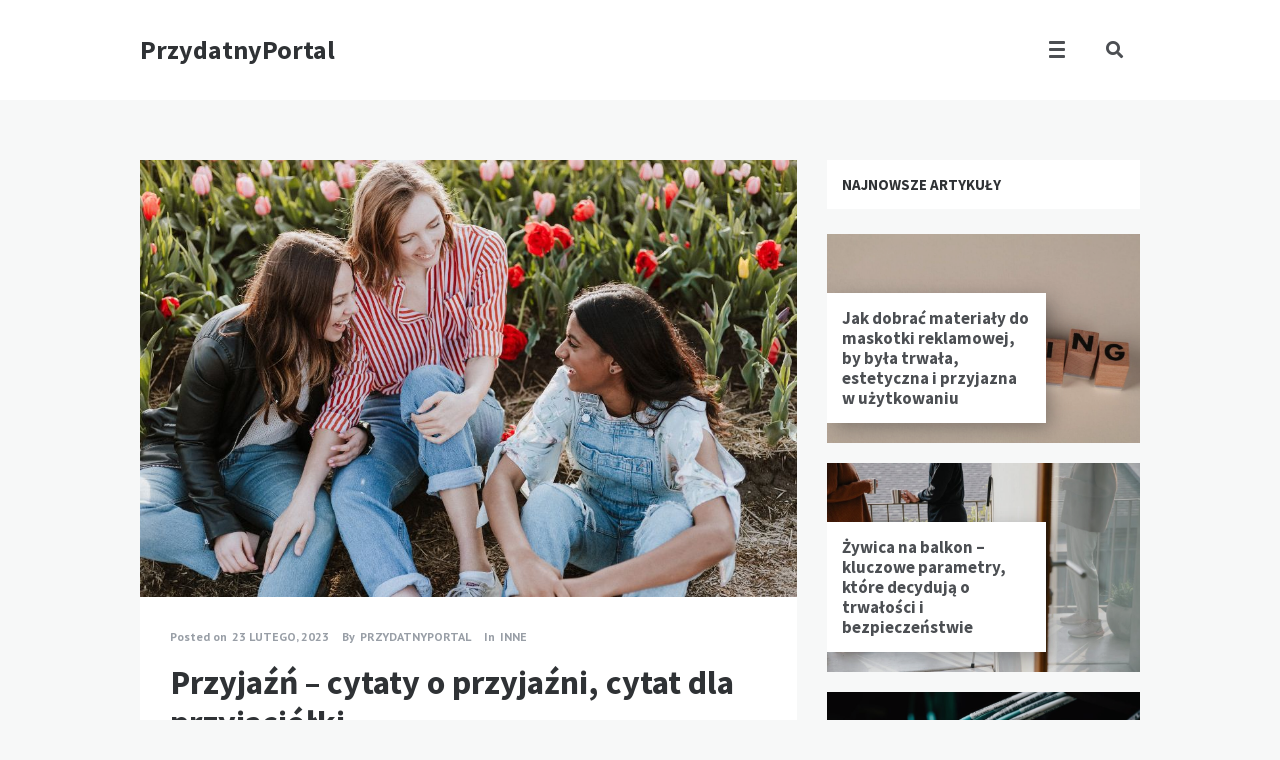

--- FILE ---
content_type: text/html; charset=UTF-8
request_url: https://przydatnyportal.pl/inne/przyjazn-cytaty-o-przyjazni-cytat-dla-przyjaciolki/
body_size: 13851
content:
<!doctype html>
<html lang="pl-PL">
<head>
	<meta charset="UTF-8">
	<meta http-equiv="X-UA-Compatible" content="IE=edge">
	<meta name="viewport" content="width=device-width, initial-scale=1, shrink-to-fit=no">

	<link rel="profile" href="http://gmpg.org/xfn/11">
	<link rel="pingback" href="https://przydatnyportal.pl/xmlrpc.php">

	<title>Przyjaźń &#8211; cytaty o przyjaźni, cytat dla przyjaciółki &#8211; PrzydatnyPortal</title>
<meta name='robots' content='max-image-preview:large' />
<link rel='dns-prefetch' href='//fonts.googleapis.com' />
<link href='//fonts.gstatic.com' crossorigin rel='preconnect' />
<link rel="alternate" type="application/rss+xml" title="PrzydatnyPortal &raquo; Kanał z wpisami" href="https://przydatnyportal.pl/feed/" />
<link rel="alternate" type="application/rss+xml" title="PrzydatnyPortal &raquo; Kanał z komentarzami" href="https://przydatnyportal.pl/comments/feed/" />
<link rel="alternate" type="application/rss+xml" title="PrzydatnyPortal &raquo; Przyjaźń &#8211; cytaty o przyjaźni, cytat dla przyjaciółki Kanał z komentarzami" href="https://przydatnyportal.pl/inne/przyjazn-cytaty-o-przyjazni-cytat-dla-przyjaciolki/feed/" />
<script type="text/javascript">
window._wpemojiSettings = {"baseUrl":"https:\/\/s.w.org\/images\/core\/emoji\/14.0.0\/72x72\/","ext":".png","svgUrl":"https:\/\/s.w.org\/images\/core\/emoji\/14.0.0\/svg\/","svgExt":".svg","source":{"concatemoji":"https:\/\/przydatnyportal.pl\/wp-includes\/js\/wp-emoji-release.min.js?ver=6.2"}};
/*! This file is auto-generated */
!function(e,a,t){var n,r,o,i=a.createElement("canvas"),p=i.getContext&&i.getContext("2d");function s(e,t){p.clearRect(0,0,i.width,i.height),p.fillText(e,0,0);e=i.toDataURL();return p.clearRect(0,0,i.width,i.height),p.fillText(t,0,0),e===i.toDataURL()}function c(e){var t=a.createElement("script");t.src=e,t.defer=t.type="text/javascript",a.getElementsByTagName("head")[0].appendChild(t)}for(o=Array("flag","emoji"),t.supports={everything:!0,everythingExceptFlag:!0},r=0;r<o.length;r++)t.supports[o[r]]=function(e){if(p&&p.fillText)switch(p.textBaseline="top",p.font="600 32px Arial",e){case"flag":return s("\ud83c\udff3\ufe0f\u200d\u26a7\ufe0f","\ud83c\udff3\ufe0f\u200b\u26a7\ufe0f")?!1:!s("\ud83c\uddfa\ud83c\uddf3","\ud83c\uddfa\u200b\ud83c\uddf3")&&!s("\ud83c\udff4\udb40\udc67\udb40\udc62\udb40\udc65\udb40\udc6e\udb40\udc67\udb40\udc7f","\ud83c\udff4\u200b\udb40\udc67\u200b\udb40\udc62\u200b\udb40\udc65\u200b\udb40\udc6e\u200b\udb40\udc67\u200b\udb40\udc7f");case"emoji":return!s("\ud83e\udef1\ud83c\udffb\u200d\ud83e\udef2\ud83c\udfff","\ud83e\udef1\ud83c\udffb\u200b\ud83e\udef2\ud83c\udfff")}return!1}(o[r]),t.supports.everything=t.supports.everything&&t.supports[o[r]],"flag"!==o[r]&&(t.supports.everythingExceptFlag=t.supports.everythingExceptFlag&&t.supports[o[r]]);t.supports.everythingExceptFlag=t.supports.everythingExceptFlag&&!t.supports.flag,t.DOMReady=!1,t.readyCallback=function(){t.DOMReady=!0},t.supports.everything||(n=function(){t.readyCallback()},a.addEventListener?(a.addEventListener("DOMContentLoaded",n,!1),e.addEventListener("load",n,!1)):(e.attachEvent("onload",n),a.attachEvent("onreadystatechange",function(){"complete"===a.readyState&&t.readyCallback()})),(e=t.source||{}).concatemoji?c(e.concatemoji):e.wpemoji&&e.twemoji&&(c(e.twemoji),c(e.wpemoji)))}(window,document,window._wpemojiSettings);
</script>
<style type="text/css">
img.wp-smiley,
img.emoji {
	display: inline !important;
	border: none !important;
	box-shadow: none !important;
	height: 1em !important;
	width: 1em !important;
	margin: 0 0.07em !important;
	vertical-align: -0.1em !important;
	background: none !important;
	padding: 0 !important;
}
</style>
	<link rel='stylesheet' id='wp-block-library-css' href='https://przydatnyportal.pl/wp-includes/css/dist/block-library/style.min.css?ver=6.2' type='text/css' media='all' />
<link rel='stylesheet' id='classic-theme-styles-css' href='https://przydatnyportal.pl/wp-includes/css/classic-themes.min.css?ver=6.2' type='text/css' media='all' />
<style id='global-styles-inline-css' type='text/css'>
body{--wp--preset--color--black: #000000;--wp--preset--color--cyan-bluish-gray: #abb8c3;--wp--preset--color--white: #ffffff;--wp--preset--color--pale-pink: #f78da7;--wp--preset--color--vivid-red: #cf2e2e;--wp--preset--color--luminous-vivid-orange: #ff6900;--wp--preset--color--luminous-vivid-amber: #fcb900;--wp--preset--color--light-green-cyan: #7bdcb5;--wp--preset--color--vivid-green-cyan: #00d084;--wp--preset--color--pale-cyan-blue: #8ed1fc;--wp--preset--color--vivid-cyan-blue: #0693e3;--wp--preset--color--vivid-purple: #9b51e0;--wp--preset--gradient--vivid-cyan-blue-to-vivid-purple: linear-gradient(135deg,rgba(6,147,227,1) 0%,rgb(155,81,224) 100%);--wp--preset--gradient--light-green-cyan-to-vivid-green-cyan: linear-gradient(135deg,rgb(122,220,180) 0%,rgb(0,208,130) 100%);--wp--preset--gradient--luminous-vivid-amber-to-luminous-vivid-orange: linear-gradient(135deg,rgba(252,185,0,1) 0%,rgba(255,105,0,1) 100%);--wp--preset--gradient--luminous-vivid-orange-to-vivid-red: linear-gradient(135deg,rgba(255,105,0,1) 0%,rgb(207,46,46) 100%);--wp--preset--gradient--very-light-gray-to-cyan-bluish-gray: linear-gradient(135deg,rgb(238,238,238) 0%,rgb(169,184,195) 100%);--wp--preset--gradient--cool-to-warm-spectrum: linear-gradient(135deg,rgb(74,234,220) 0%,rgb(151,120,209) 20%,rgb(207,42,186) 40%,rgb(238,44,130) 60%,rgb(251,105,98) 80%,rgb(254,248,76) 100%);--wp--preset--gradient--blush-light-purple: linear-gradient(135deg,rgb(255,206,236) 0%,rgb(152,150,240) 100%);--wp--preset--gradient--blush-bordeaux: linear-gradient(135deg,rgb(254,205,165) 0%,rgb(254,45,45) 50%,rgb(107,0,62) 100%);--wp--preset--gradient--luminous-dusk: linear-gradient(135deg,rgb(255,203,112) 0%,rgb(199,81,192) 50%,rgb(65,88,208) 100%);--wp--preset--gradient--pale-ocean: linear-gradient(135deg,rgb(255,245,203) 0%,rgb(182,227,212) 50%,rgb(51,167,181) 100%);--wp--preset--gradient--electric-grass: linear-gradient(135deg,rgb(202,248,128) 0%,rgb(113,206,126) 100%);--wp--preset--gradient--midnight: linear-gradient(135deg,rgb(2,3,129) 0%,rgb(40,116,252) 100%);--wp--preset--duotone--dark-grayscale: url('#wp-duotone-dark-grayscale');--wp--preset--duotone--grayscale: url('#wp-duotone-grayscale');--wp--preset--duotone--purple-yellow: url('#wp-duotone-purple-yellow');--wp--preset--duotone--blue-red: url('#wp-duotone-blue-red');--wp--preset--duotone--midnight: url('#wp-duotone-midnight');--wp--preset--duotone--magenta-yellow: url('#wp-duotone-magenta-yellow');--wp--preset--duotone--purple-green: url('#wp-duotone-purple-green');--wp--preset--duotone--blue-orange: url('#wp-duotone-blue-orange');--wp--preset--font-size--small: 13px;--wp--preset--font-size--medium: 20px;--wp--preset--font-size--large: 36px;--wp--preset--font-size--x-large: 42px;--wp--preset--spacing--20: 0.44rem;--wp--preset--spacing--30: 0.67rem;--wp--preset--spacing--40: 1rem;--wp--preset--spacing--50: 1.5rem;--wp--preset--spacing--60: 2.25rem;--wp--preset--spacing--70: 3.38rem;--wp--preset--spacing--80: 5.06rem;--wp--preset--shadow--natural: 6px 6px 9px rgba(0, 0, 0, 0.2);--wp--preset--shadow--deep: 12px 12px 50px rgba(0, 0, 0, 0.4);--wp--preset--shadow--sharp: 6px 6px 0px rgba(0, 0, 0, 0.2);--wp--preset--shadow--outlined: 6px 6px 0px -3px rgba(255, 255, 255, 1), 6px 6px rgba(0, 0, 0, 1);--wp--preset--shadow--crisp: 6px 6px 0px rgba(0, 0, 0, 1);}:where(.is-layout-flex){gap: 0.5em;}body .is-layout-flow > .alignleft{float: left;margin-inline-start: 0;margin-inline-end: 2em;}body .is-layout-flow > .alignright{float: right;margin-inline-start: 2em;margin-inline-end: 0;}body .is-layout-flow > .aligncenter{margin-left: auto !important;margin-right: auto !important;}body .is-layout-constrained > .alignleft{float: left;margin-inline-start: 0;margin-inline-end: 2em;}body .is-layout-constrained > .alignright{float: right;margin-inline-start: 2em;margin-inline-end: 0;}body .is-layout-constrained > .aligncenter{margin-left: auto !important;margin-right: auto !important;}body .is-layout-constrained > :where(:not(.alignleft):not(.alignright):not(.alignfull)){max-width: var(--wp--style--global--content-size);margin-left: auto !important;margin-right: auto !important;}body .is-layout-constrained > .alignwide{max-width: var(--wp--style--global--wide-size);}body .is-layout-flex{display: flex;}body .is-layout-flex{flex-wrap: wrap;align-items: center;}body .is-layout-flex > *{margin: 0;}:where(.wp-block-columns.is-layout-flex){gap: 2em;}.has-black-color{color: var(--wp--preset--color--black) !important;}.has-cyan-bluish-gray-color{color: var(--wp--preset--color--cyan-bluish-gray) !important;}.has-white-color{color: var(--wp--preset--color--white) !important;}.has-pale-pink-color{color: var(--wp--preset--color--pale-pink) !important;}.has-vivid-red-color{color: var(--wp--preset--color--vivid-red) !important;}.has-luminous-vivid-orange-color{color: var(--wp--preset--color--luminous-vivid-orange) !important;}.has-luminous-vivid-amber-color{color: var(--wp--preset--color--luminous-vivid-amber) !important;}.has-light-green-cyan-color{color: var(--wp--preset--color--light-green-cyan) !important;}.has-vivid-green-cyan-color{color: var(--wp--preset--color--vivid-green-cyan) !important;}.has-pale-cyan-blue-color{color: var(--wp--preset--color--pale-cyan-blue) !important;}.has-vivid-cyan-blue-color{color: var(--wp--preset--color--vivid-cyan-blue) !important;}.has-vivid-purple-color{color: var(--wp--preset--color--vivid-purple) !important;}.has-black-background-color{background-color: var(--wp--preset--color--black) !important;}.has-cyan-bluish-gray-background-color{background-color: var(--wp--preset--color--cyan-bluish-gray) !important;}.has-white-background-color{background-color: var(--wp--preset--color--white) !important;}.has-pale-pink-background-color{background-color: var(--wp--preset--color--pale-pink) !important;}.has-vivid-red-background-color{background-color: var(--wp--preset--color--vivid-red) !important;}.has-luminous-vivid-orange-background-color{background-color: var(--wp--preset--color--luminous-vivid-orange) !important;}.has-luminous-vivid-amber-background-color{background-color: var(--wp--preset--color--luminous-vivid-amber) !important;}.has-light-green-cyan-background-color{background-color: var(--wp--preset--color--light-green-cyan) !important;}.has-vivid-green-cyan-background-color{background-color: var(--wp--preset--color--vivid-green-cyan) !important;}.has-pale-cyan-blue-background-color{background-color: var(--wp--preset--color--pale-cyan-blue) !important;}.has-vivid-cyan-blue-background-color{background-color: var(--wp--preset--color--vivid-cyan-blue) !important;}.has-vivid-purple-background-color{background-color: var(--wp--preset--color--vivid-purple) !important;}.has-black-border-color{border-color: var(--wp--preset--color--black) !important;}.has-cyan-bluish-gray-border-color{border-color: var(--wp--preset--color--cyan-bluish-gray) !important;}.has-white-border-color{border-color: var(--wp--preset--color--white) !important;}.has-pale-pink-border-color{border-color: var(--wp--preset--color--pale-pink) !important;}.has-vivid-red-border-color{border-color: var(--wp--preset--color--vivid-red) !important;}.has-luminous-vivid-orange-border-color{border-color: var(--wp--preset--color--luminous-vivid-orange) !important;}.has-luminous-vivid-amber-border-color{border-color: var(--wp--preset--color--luminous-vivid-amber) !important;}.has-light-green-cyan-border-color{border-color: var(--wp--preset--color--light-green-cyan) !important;}.has-vivid-green-cyan-border-color{border-color: var(--wp--preset--color--vivid-green-cyan) !important;}.has-pale-cyan-blue-border-color{border-color: var(--wp--preset--color--pale-cyan-blue) !important;}.has-vivid-cyan-blue-border-color{border-color: var(--wp--preset--color--vivid-cyan-blue) !important;}.has-vivid-purple-border-color{border-color: var(--wp--preset--color--vivid-purple) !important;}.has-vivid-cyan-blue-to-vivid-purple-gradient-background{background: var(--wp--preset--gradient--vivid-cyan-blue-to-vivid-purple) !important;}.has-light-green-cyan-to-vivid-green-cyan-gradient-background{background: var(--wp--preset--gradient--light-green-cyan-to-vivid-green-cyan) !important;}.has-luminous-vivid-amber-to-luminous-vivid-orange-gradient-background{background: var(--wp--preset--gradient--luminous-vivid-amber-to-luminous-vivid-orange) !important;}.has-luminous-vivid-orange-to-vivid-red-gradient-background{background: var(--wp--preset--gradient--luminous-vivid-orange-to-vivid-red) !important;}.has-very-light-gray-to-cyan-bluish-gray-gradient-background{background: var(--wp--preset--gradient--very-light-gray-to-cyan-bluish-gray) !important;}.has-cool-to-warm-spectrum-gradient-background{background: var(--wp--preset--gradient--cool-to-warm-spectrum) !important;}.has-blush-light-purple-gradient-background{background: var(--wp--preset--gradient--blush-light-purple) !important;}.has-blush-bordeaux-gradient-background{background: var(--wp--preset--gradient--blush-bordeaux) !important;}.has-luminous-dusk-gradient-background{background: var(--wp--preset--gradient--luminous-dusk) !important;}.has-pale-ocean-gradient-background{background: var(--wp--preset--gradient--pale-ocean) !important;}.has-electric-grass-gradient-background{background: var(--wp--preset--gradient--electric-grass) !important;}.has-midnight-gradient-background{background: var(--wp--preset--gradient--midnight) !important;}.has-small-font-size{font-size: var(--wp--preset--font-size--small) !important;}.has-medium-font-size{font-size: var(--wp--preset--font-size--medium) !important;}.has-large-font-size{font-size: var(--wp--preset--font-size--large) !important;}.has-x-large-font-size{font-size: var(--wp--preset--font-size--x-large) !important;}
.wp-block-navigation a:where(:not(.wp-element-button)){color: inherit;}
:where(.wp-block-columns.is-layout-flex){gap: 2em;}
.wp-block-pullquote{font-size: 1.5em;line-height: 1.6;}
</style>
<link rel='stylesheet' id='owl-carousel-css' href='https://przydatnyportal.pl/wp-content/plugins/nimbo-widgets/assets/owlcarousel/assets/owl.carousel.min.css?ver=2.3.4' type='text/css' media='all' />
<link rel='stylesheet' id='owl-theme-default-css' href='https://przydatnyportal.pl/wp-content/plugins/nimbo-widgets/assets/owlcarousel/assets/owl.theme.default.min.css?ver=2.3.4' type='text/css' media='all' />
<link rel='stylesheet' id='nimbo-google-fonts-css' href='//fonts.googleapis.com/css?family=Lora%3A400%2C400i%2C700%2C700i%7CSource+Sans+Pro%3A400%2C600%2C700%7CPlayfair+Display%3A400%2C400i%7CPT+Sans%3A400%2C700&#038;subset&#038;ver=1.4.6' type='text/css' media='all' />
<link rel='stylesheet' id='bootstrap-css' href='https://przydatnyportal.pl/wp-content/themes/nimbo/css/bootstrap.min.css?ver=3.4.1' type='text/css' media='all' />
<link rel='stylesheet' id='bootstrap-theme-css' href='https://przydatnyportal.pl/wp-content/themes/nimbo/css/bootstrap-theme.min.css?ver=3.4.1' type='text/css' media='all' />
<link rel='stylesheet' id='nimbo-ie10-viewport-bug-workaround-css' href='https://przydatnyportal.pl/wp-content/themes/nimbo/css/ie10-viewport-bug-workaround.css?ver=3.4.1' type='text/css' media='all' />
<link rel='stylesheet' id='font-awesome-css' href='https://przydatnyportal.pl/wp-content/themes/nimbo/assets/fontawesome/css/all.min.css?ver=5.15.4' type='text/css' media='all' />
<link rel='stylesheet' id='magnific-popup-css' href='https://przydatnyportal.pl/wp-content/themes/nimbo/assets/magnific-popup/magnific-popup.css?ver=1.1.0' type='text/css' media='all' />
<link rel='stylesheet' id='nimbo-style-css' href='https://przydatnyportal.pl/wp-content/themes/nimbo/style.css?ver=1.4.6' type='text/css' media='all' />
<script type='text/javascript' src='https://przydatnyportal.pl/wp-includes/js/jquery/jquery.min.js?ver=3.6.3' id='jquery-core-js'></script>
<script type='text/javascript' src='https://przydatnyportal.pl/wp-includes/js/jquery/jquery-migrate.min.js?ver=3.4.0' id='jquery-migrate-js'></script>
<!--[if lt IE 9]>
<script type='text/javascript' src='https://przydatnyportal.pl/wp-content/themes/nimbo/js/html5shiv.min.js?ver=3.7.3' id='html5shiv-js'></script>
<![endif]-->
<!--[if lt IE 9]>
<script type='text/javascript' src='https://przydatnyportal.pl/wp-content/themes/nimbo/js/respond.min.js?ver=1.4.2' id='respond-js'></script>
<![endif]-->
<link rel="https://api.w.org/" href="https://przydatnyportal.pl/wp-json/" /><link rel="alternate" type="application/json" href="https://przydatnyportal.pl/wp-json/wp/v2/posts/586" /><link rel="EditURI" type="application/rsd+xml" title="RSD" href="https://przydatnyportal.pl/xmlrpc.php?rsd" />
<link rel="wlwmanifest" type="application/wlwmanifest+xml" href="https://przydatnyportal.pl/wp-includes/wlwmanifest.xml" />
<meta name="generator" content="WordPress 6.2" />
<link rel="canonical" href="https://przydatnyportal.pl/inne/przyjazn-cytaty-o-przyjazni-cytat-dla-przyjaciolki/" />
<link rel='shortlink' href='https://przydatnyportal.pl/?p=586' />
<link rel="alternate" type="application/json+oembed" href="https://przydatnyportal.pl/wp-json/oembed/1.0/embed?url=https%3A%2F%2Fprzydatnyportal.pl%2Finne%2Fprzyjazn-cytaty-o-przyjazni-cytat-dla-przyjaciolki%2F" />
<link rel="alternate" type="text/xml+oembed" href="https://przydatnyportal.pl/wp-json/oembed/1.0/embed?url=https%3A%2F%2Fprzydatnyportal.pl%2Finne%2Fprzyjazn-cytaty-o-przyjazni-cytat-dla-przyjaciolki%2F&#038;format=xml" />
<link rel="icon" href="https://przydatnyportal.pl/wp-content/uploads/2023/12/favicon.png" sizes="32x32" />
<link rel="icon" href="https://przydatnyportal.pl/wp-content/uploads/2023/12/favicon.png" sizes="192x192" />
<link rel="apple-touch-icon" href="https://przydatnyportal.pl/wp-content/uploads/2023/12/favicon.png" />
<meta name="msapplication-TileImage" content="https://przydatnyportal.pl/wp-content/uploads/2023/12/favicon.png" />
</head>

<body class="post-template-default single single-post postid-586 single-format-standard wp-embed-responsive bwp-body bwp-sticky-header-one-row">
<svg xmlns="http://www.w3.org/2000/svg" viewBox="0 0 0 0" width="0" height="0" focusable="false" role="none" style="visibility: hidden; position: absolute; left: -9999px; overflow: hidden;" ><defs><filter id="wp-duotone-dark-grayscale"><feColorMatrix color-interpolation-filters="sRGB" type="matrix" values=" .299 .587 .114 0 0 .299 .587 .114 0 0 .299 .587 .114 0 0 .299 .587 .114 0 0 " /><feComponentTransfer color-interpolation-filters="sRGB" ><feFuncR type="table" tableValues="0 0.49803921568627" /><feFuncG type="table" tableValues="0 0.49803921568627" /><feFuncB type="table" tableValues="0 0.49803921568627" /><feFuncA type="table" tableValues="1 1" /></feComponentTransfer><feComposite in2="SourceGraphic" operator="in" /></filter></defs></svg><svg xmlns="http://www.w3.org/2000/svg" viewBox="0 0 0 0" width="0" height="0" focusable="false" role="none" style="visibility: hidden; position: absolute; left: -9999px; overflow: hidden;" ><defs><filter id="wp-duotone-grayscale"><feColorMatrix color-interpolation-filters="sRGB" type="matrix" values=" .299 .587 .114 0 0 .299 .587 .114 0 0 .299 .587 .114 0 0 .299 .587 .114 0 0 " /><feComponentTransfer color-interpolation-filters="sRGB" ><feFuncR type="table" tableValues="0 1" /><feFuncG type="table" tableValues="0 1" /><feFuncB type="table" tableValues="0 1" /><feFuncA type="table" tableValues="1 1" /></feComponentTransfer><feComposite in2="SourceGraphic" operator="in" /></filter></defs></svg><svg xmlns="http://www.w3.org/2000/svg" viewBox="0 0 0 0" width="0" height="0" focusable="false" role="none" style="visibility: hidden; position: absolute; left: -9999px; overflow: hidden;" ><defs><filter id="wp-duotone-purple-yellow"><feColorMatrix color-interpolation-filters="sRGB" type="matrix" values=" .299 .587 .114 0 0 .299 .587 .114 0 0 .299 .587 .114 0 0 .299 .587 .114 0 0 " /><feComponentTransfer color-interpolation-filters="sRGB" ><feFuncR type="table" tableValues="0.54901960784314 0.98823529411765" /><feFuncG type="table" tableValues="0 1" /><feFuncB type="table" tableValues="0.71764705882353 0.25490196078431" /><feFuncA type="table" tableValues="1 1" /></feComponentTransfer><feComposite in2="SourceGraphic" operator="in" /></filter></defs></svg><svg xmlns="http://www.w3.org/2000/svg" viewBox="0 0 0 0" width="0" height="0" focusable="false" role="none" style="visibility: hidden; position: absolute; left: -9999px; overflow: hidden;" ><defs><filter id="wp-duotone-blue-red"><feColorMatrix color-interpolation-filters="sRGB" type="matrix" values=" .299 .587 .114 0 0 .299 .587 .114 0 0 .299 .587 .114 0 0 .299 .587 .114 0 0 " /><feComponentTransfer color-interpolation-filters="sRGB" ><feFuncR type="table" tableValues="0 1" /><feFuncG type="table" tableValues="0 0.27843137254902" /><feFuncB type="table" tableValues="0.5921568627451 0.27843137254902" /><feFuncA type="table" tableValues="1 1" /></feComponentTransfer><feComposite in2="SourceGraphic" operator="in" /></filter></defs></svg><svg xmlns="http://www.w3.org/2000/svg" viewBox="0 0 0 0" width="0" height="0" focusable="false" role="none" style="visibility: hidden; position: absolute; left: -9999px; overflow: hidden;" ><defs><filter id="wp-duotone-midnight"><feColorMatrix color-interpolation-filters="sRGB" type="matrix" values=" .299 .587 .114 0 0 .299 .587 .114 0 0 .299 .587 .114 0 0 .299 .587 .114 0 0 " /><feComponentTransfer color-interpolation-filters="sRGB" ><feFuncR type="table" tableValues="0 0" /><feFuncG type="table" tableValues="0 0.64705882352941" /><feFuncB type="table" tableValues="0 1" /><feFuncA type="table" tableValues="1 1" /></feComponentTransfer><feComposite in2="SourceGraphic" operator="in" /></filter></defs></svg><svg xmlns="http://www.w3.org/2000/svg" viewBox="0 0 0 0" width="0" height="0" focusable="false" role="none" style="visibility: hidden; position: absolute; left: -9999px; overflow: hidden;" ><defs><filter id="wp-duotone-magenta-yellow"><feColorMatrix color-interpolation-filters="sRGB" type="matrix" values=" .299 .587 .114 0 0 .299 .587 .114 0 0 .299 .587 .114 0 0 .299 .587 .114 0 0 " /><feComponentTransfer color-interpolation-filters="sRGB" ><feFuncR type="table" tableValues="0.78039215686275 1" /><feFuncG type="table" tableValues="0 0.94901960784314" /><feFuncB type="table" tableValues="0.35294117647059 0.47058823529412" /><feFuncA type="table" tableValues="1 1" /></feComponentTransfer><feComposite in2="SourceGraphic" operator="in" /></filter></defs></svg><svg xmlns="http://www.w3.org/2000/svg" viewBox="0 0 0 0" width="0" height="0" focusable="false" role="none" style="visibility: hidden; position: absolute; left: -9999px; overflow: hidden;" ><defs><filter id="wp-duotone-purple-green"><feColorMatrix color-interpolation-filters="sRGB" type="matrix" values=" .299 .587 .114 0 0 .299 .587 .114 0 0 .299 .587 .114 0 0 .299 .587 .114 0 0 " /><feComponentTransfer color-interpolation-filters="sRGB" ><feFuncR type="table" tableValues="0.65098039215686 0.40392156862745" /><feFuncG type="table" tableValues="0 1" /><feFuncB type="table" tableValues="0.44705882352941 0.4" /><feFuncA type="table" tableValues="1 1" /></feComponentTransfer><feComposite in2="SourceGraphic" operator="in" /></filter></defs></svg><svg xmlns="http://www.w3.org/2000/svg" viewBox="0 0 0 0" width="0" height="0" focusable="false" role="none" style="visibility: hidden; position: absolute; left: -9999px; overflow: hidden;" ><defs><filter id="wp-duotone-blue-orange"><feColorMatrix color-interpolation-filters="sRGB" type="matrix" values=" .299 .587 .114 0 0 .299 .587 .114 0 0 .299 .587 .114 0 0 .299 .587 .114 0 0 " /><feComponentTransfer color-interpolation-filters="sRGB" ><feFuncR type="table" tableValues="0.098039215686275 1" /><feFuncG type="table" tableValues="0 0.66274509803922" /><feFuncB type="table" tableValues="0.84705882352941 0.41960784313725" /><feFuncA type="table" tableValues="1 1" /></feComponentTransfer><feComposite in2="SourceGraphic" operator="in" /></filter></defs></svg>

<!-- header (type 1) -->
<header id="bwp-header">
	<div class="container">
		<div class="bwp-header-container clearfix">

			
				<!-- logo (text) -->
				<div class="bwp-logo-container bwp-logo-text-container">
					<a href="https://przydatnyportal.pl/" rel="home" class="bwp-logo-text">
						PrzydatnyPortal					</a>
				</div>
				<!-- end: logo -->

				
			<!-- search -->
			<div class="bwp-header-search-container">
				<!-- search icon -->
				<a href="#" rel="nofollow" id="bwp-show-dropdown-search" class="bwp-header-search-icon">
					<i class="fas fa-search"></i>
				</a>
				<!-- end: search icon -->
				<!-- container with search form -->
				<div id="bwp-dropdown-search" class="bwp-dropdown-search-container bwp-hidden">
					
<!-- search form -->
<form id="searchform" role="search" method="get" action="https://przydatnyportal.pl/">
	<div class="input-group">
		<input type="text" name="s" id="s" class="bwp-search-field form-control" autocomplete="off" placeholder="Enter your search query...">
		<span class="input-group-btn">
			<button type="submit" class="btn bwp-search-submit">
				<i class="fas fa-search"></i>
			</button>
		</span>
	</div>
</form>
<!-- end: search form -->
				</div>
				<!-- end: container with search form -->
			</div>
			<!-- end: search -->

			
			<!-- menu (hidden) -->
			<div class="bwp-header-menu-container hidden-sm hidden-xs">
				<!-- menu icon -->
				<a href="#" rel="nofollow" id="bwp-show-main-menu" class="bwp-main-menu-icon">
					<span></span>
				</a>
				<!-- end: menu icon -->
				<!-- container with menu -->
				<div id="bwp-main-menu" class="bwp-main-menu-container bwp-hidden">
					<nav class="menu-1-container"><ul id="menu-1" class="sf-menu"><li id="menu-item-499" class="menu-item menu-item-type-custom menu-item-object-custom menu-item-home menu-item-499"><a href="https://przydatnyportal.pl">Przydatnyportal</a></li>
<li id="menu-item-498" class="menu-item menu-item-type-post_type menu-item-object-page menu-item-498"><a href="https://przydatnyportal.pl/redakcja/">Redakcja</a></li>
</ul></nav>				</div>
				<!-- end: container with menu -->
			</div>
			<!-- end: menu (hidden) -->

			
		<!-- mobile menu -->
		<div class="bwp-header-sm-menu-container hidden-md hidden-lg">
			<!-- menu icon -->
			<a href="#" rel="nofollow" id="bwp-show-sm-main-menu" class="bwp-main-menu-icon">
				<span></span>
			</a>
			<!-- end: menu icon -->
			<!-- container with menu (dropdown container) -->
			<div id="bwp-sm-main-menu" class="bwp-sm-main-menu-container bwp-hidden">
				<nav class="menu-1-container"><ul id="menu-2" class="bwp-sm-menu list-unstyled"><li class="menu-item menu-item-type-custom menu-item-object-custom menu-item-home menu-item-499"><a href="https://przydatnyportal.pl">Przydatnyportal</a></li>
<li class="menu-item menu-item-type-post_type menu-item-object-page menu-item-498"><a href="https://przydatnyportal.pl/redakcja/">Redakcja</a></li>
</ul></nav>			</div>
			<!-- end: container with menu -->
		</div>
		<!-- end: mobile menu -->

		
		</div>
	</div>
</header>
<!-- end: header -->

	<!-- single blog post -->
	<section id="bwp-single-post">
		<div class="container">

							<div class="row"><div class="col-md-8 bwp-single-post-col bwp-sidebar-right">
			
			<!-- single post container -->
			<div class="bwp-single-post-container" role="main">

				<!-- single post -->
				<article id="bwp-post-586" class="post-586 post type-post status-publish format-standard has-post-thumbnail hentry category-inne tag-wybor-redakcji bwp-single-post-article">

					
		<!-- featured image -->
		<figure class="bwp-post-media bwp-full-image">
			<img width="1000" height="666" src="https://przydatnyportal.pl/wp-content/uploads/2023/02/priscilla-du-preez-gYdjZzXNWlg-unsplash.jpg" class="attachment-full size-full wp-post-image" alt="" decoding="async" srcset="https://przydatnyportal.pl/wp-content/uploads/2023/02/priscilla-du-preez-gYdjZzXNWlg-unsplash.jpg 1000w, https://przydatnyportal.pl/wp-content/uploads/2023/02/priscilla-du-preez-gYdjZzXNWlg-unsplash-300x200.jpg 300w, https://przydatnyportal.pl/wp-content/uploads/2023/02/priscilla-du-preez-gYdjZzXNWlg-unsplash-768x511.jpg 768w, https://przydatnyportal.pl/wp-content/uploads/2023/02/priscilla-du-preez-gYdjZzXNWlg-unsplash-939x626.jpg 939w" sizes="(max-width: 1000px) 100vw, 1000px" />			<div class="bwp-post-bg-overlay"></div>
			<div class="bwp-post-hover-buttons">
				<a href="https://przydatnyportal.pl/wp-content/uploads/2023/02/priscilla-du-preez-gYdjZzXNWlg-unsplash.jpg" class="bwp-popup-image" title="Przyjaźń &#8211; cytaty o przyjaźni, cytat dla przyjaciółki">
					<i class="fas fa-expand"></i>
				</a>
				<a href="https://przydatnyportal.pl/wp-content/uploads/2023/02/priscilla-du-preez-gYdjZzXNWlg-unsplash.jpg" target="_blank" rel="noopener">
					<i class="fas fa-file-image"></i>
				</a>
			</div>
					</figure>
		<!-- end: featured image -->

		
					<!-- content -->
					<div class="bwp-post-content">

						
		<!-- metadata -->
		<ul class="bwp-single-post-metadata list-unstyled">

			
				<!-- date (with link) -->
				<li class="bwp-single-post-meta-date">
					<span>Posted on</span>
					<a href="https://przydatnyportal.pl/2023/02/23/">
						<span class="date updated">23 lutego, 2023</span>
					</a>
				</li>
				<!-- end: date -->

				
			<!-- author -->
			<li class="bwp-single-post-meta-author">
				<span>By</span>
				<a href="https://przydatnyportal.pl/author/admin/" title="Posts by PrzydatnyPortal" rel="author">
					<span class="vcard author">
						<span class="fn">PrzydatnyPortal</span>
					</span>
				</a>
			</li>
			<!-- end: author -->

			
					<!-- categories -->
					<li class="bwp-single-post-meta-categories">
						<span>In</span>
						<a href="https://przydatnyportal.pl/category/inne/" rel="category tag">Inne</a>					</li>
					<!-- end: categories -->

					
		</ul>
		<!-- end: metadata -->

		
			<!-- title -->
			<h1 class="bwp-post-title entry-title">Przyjaźń &#8211; cytaty o przyjaźni, cytat dla przyjaciółki</h1>
			<!-- end: title -->

			
		<!-- full post content -->
		<div class="bwp-content entry-content clearfix">

			<p>Przyjaźń jest jednym z najważniejszych i najpiękniejszych aspektów naszego życia. To więź, która nie tylko dodaje nam siły, ale także wprowadza radość i wsparcie w codziennych wyzwaniach. Wzmacnianie tej relacji może przybierać różne formy, a jednym z najbardziej wyrazistych sposobów jest dzielenie się inspirującymi cytatami. <strong>Cytaty o przyjaźni</strong> mogą być prawdziwym źródłem mądrości i inspiracji, pomagając pogłębić więź między przyjaciółkami. W tym artykule przedstawimy najpiękniejsze cytaty, które umocnią Waszą relację i dodadzą jej nowego blasku.</p>
<h3>Mądrość w słowach: najpiękniejsze cytaty o przyjaźni</h3>
<p>W literaturze i kulturze odnajdujemy wiele <strong>cytatów o przyjaźni</strong>, które od wieków poruszają serca i umysły. Te słowa mądrości nie tylko ukazują piękno i głębię przyjaźni, ale także inspirują nas do pielęgnowania tych cennych relacji. <strong>Cytaty o przyjaźni</strong> mogą być różnorodne – od prostych i bezpośrednich, po głębokie i refleksyjne. Przykładem może być klasyczny cytat z powieści Antoine&#8217;a de Saint-Exupéry&#8217;ego &#8222;Mały Książę&#8221;: &#8222;Najważniejsze jest niewidoczne dla oczu&#8221;. Te słowa przypominają nam, że prawdziwa przyjaźń nie zawsze jest widoczna na pierwszy rzut oka, lecz tkwi w sercu i duszy. Innym przykładem jest cytat z Arystotelesa: &#8222;Przyjaźń to jedna dusza w dwóch ciałach&#8221;, który pięknie oddaje esencję głębokiej więzi między dwiema osobami. Takie <strong>cytaty o przyjaźni</strong> są nie tylko piękne, ale i pełne mądrości, które mogą inspirować nas każdego dnia.</p>
<h3>Przykładowe cytaty o przyjaźni (najlepsze cytaty o przyjaźni dla przyjaciółki)</h3>
<ol>
<li><strong>&#8222;Prawdziwy przyjaciel to ten, który trzyma cię za rękę, a dotyka twojego serca.&#8221;</strong> – Gabriel García Márquez</li>
<li><strong>&#8222;Przyjaciele są jak ciche anioły, które podnoszą nas, gdy nasze skrzydła zapominają, jak latać.&#8221;</strong> – Antoine de Saint-Exupéry</li>
<li><strong>&#8222;Przyjaźń to jedna dusza w dwóch ciałach.&#8221;</strong> – Arystoteles</li>
<li><strong>&#8222;Nie idź przede mną, bo mogę za tobą nie nadążyć. Nie idź za mną, bo mogę cię nie prowadzić. Idź obok mnie i bądź moim przyjacielem.&#8221;</strong> – Albert Camus</li>
<li><strong>&#8222;Prawdziwy przyjaciel to ktoś, kto widzi ból w twoich oczach, gdy wszyscy inni wierzą w twój uśmiech.&#8221;</strong> – Audrey Hepburn</li>
<li><strong>&#8222;Przyjaźń to nie tylko wspaniały dar, ale także ustawiczne zadanie.&#8221;</strong> – Ernst Zacharias</li>
<li><strong>&#8222;Przyjaciel to ktoś, kto daje ci pełną swobodę bycia sobą.&#8221;</strong> – Jim Morrison</li>
<li><strong>&#8222;Przyjaźń rodzi się w momencie, kiedy jedna osoba mówi do drugiej: 'Co? Ty też? Myślałem, że tylko ja&#8230;'&#8221;</strong> – C.S. Lewis</li>
<li><strong>&#8222;Przyjaźń mnoży radości i dzieli smutki.&#8221;</strong> – Henry George Bohn</li>
<li><strong>&#8222;Przyjaciele to rodzina, którą wybieramy dla siebie.&#8221;</strong> – Edna Buchanan</li>
<li><strong>&#8222;Przyjaźń jest najdelikatniejszą rzeczą na świecie, która może się rozwijać tylko w głębokiej wzajemności i szczerości.&#8221;</strong> – E.M. Forster</li>
<li><strong>&#8222;Przyjaźń, która kończy się, nigdy tak naprawdę się nie zaczęła.&#8221;</strong> – Publiliusz Syrus</li>
<li><strong>&#8222;Przyjaciele to ci rzadcy ludzie, którzy pytają, jak się mamy, a potem czekają na odpowiedź.&#8221;</strong> – Ed Cunningham</li>
<li><strong>&#8222;Przyjaciel to ten, kto zna piosenkę twojego serca i może ci ją zaśpiewać, gdy zapomnisz słów.&#8221;</strong> – Nieznany autor</li>
<li><strong>&#8222;Przyjaźń to największy skarb, jaki może posiadać człowiek.&#8221;</strong> – Nieznany autor</li>
<li><strong>&#8222;Przyjaciel to ten, kto przychodzi, gdy reszta świata odchodzi.&#8221;</strong> – Walter Winchell</li>
<li><strong>&#8222;Przyjaźń jest o wiele trudniejsza do zdefiniowania niż miłość.&#8221;</strong> – Michel de Montaigne</li>
<li><strong>&#8222;Przyjaciel to ktoś, kto daje ci pełną swobodę bycia sobą – a szczególnie czucia się, czy też nieczucia.&#8221;</strong> – Jim Morrison</li>
<li><strong>&#8222;Przyjaźń nie zna granic i nie liczy lat.&#8221;</strong> – Johann Wolfgang von Goethe</li>
<li><strong>&#8222;Przyjaciele to rodzina, którą wybieramy dla siebie.&#8221;</strong> – Jess C. Scott</li>
</ol>
<h3>Jak wybrać odpowiedni cytat dla przyjaciółki?</h3>
<p>Wybór odpowiedniego <strong>cytatu dla przyjaciółki</strong> może być niełatwym zadaniem, ale istnieje kilka wskazówek, które mogą ułatwić ten proces. Po pierwsze, warto zastanowić się nad osobowością i upodobaniami naszej przyjaciółki. Cytat, który jej przekażemy, powinien odzwierciedlać jej charakter oraz wspólne doświadczenia, które Was łączą.</p>
<p>Po drugie, ważne jest, aby cytat był autentyczny i szczery. Przykłady mogą obejmować:</p>
<ul>
<li>Cytaty z ulubionych książek lub filmów, które miały dla Was szczególne znaczenie.</li>
<li>Słowa mądrości od znanych filozofów lub autorów, które rezonują z Waszymi wartościami.</li>
<li>Osobiste cytaty, które wyrażają Wasze indywidualne doświadczenia i wspomnienia.</li>
</ul>
<p>Na koniec, warto również zwrócić uwagę na okoliczności, w jakich chcemy przekazać cytat. Może to być wyjątkowa okazja, jak urodziny, rocznica Waszej przyjaźni, czy po prostu moment, w którym chcemy wyrazić wdzięczność za jej obecność w naszym życiu. <strong>Cytat dla przyjaciółki</strong> powinien być wyrazem naszej troski i uwagi, co sprawi, że stanie się on jeszcze bardziej wartościowy.</p>
<h3>Przyjaźń w literaturze: niezapomniane cytaty o przyjaźni</h3>
<p>Literatura obfituje w niezapomniane <strong>cytaty o przyjaźni</strong>, które oddają głębię i złożoność tej relacji. W wielu dziełach literackich przyjaźń jest jednym z głównych motywów, co sprawia, że możemy czerpać z nich inspirację i mądrość. <strong>Cytaty o przyjaźni</strong> z literatury mają tę wyjątkową właściwość, że często są ponadczasowe i uniwersalne, dzięki czemu mogą przemawiać do różnych pokoleń i kultur.</p>
<p>Jednym z najbardziej znanych cytatów literackich o przyjaźni jest fragment z powieści Johna Steinbecka &#8222;Myszy i ludzie&#8221;: &#8222;Przyjaźń to jedyna rzecz na świecie, której warto szukać.&#8221; Słowa te podkreślają, jak cenną i poszukiwaną wartością jest prawdziwa przyjaźń. Innym przykładem jest cytat z powieści J.K. Rowling &#8222;Harry Potter i Kamień Filozoficzny&#8221;: &#8222;Nie ma znaczenia, ile ma się pieniędzy, władzy, czy sławy, przyjaciele są najważniejsi.&#8221; Te słowa przypominają nam, że materialne bogactwa nigdy nie zastąpią wartości, jaką jest bliska relacja z drugim człowiekiem.</p>
<p>Podsumowując, <strong>cytaty o przyjaźni</strong> z literatury są nie tylko pięknym wyrazem uczuć, ale również źródłem inspiracji i refleksji, które mogą wzbogacić nasze życie i relacje z innymi. Warto sięgnąć po te mądrości, by lepiej zrozumieć i docenić wartość przyjaźni.</p>

			<!-- clearfix -->
			<div class="clearfix"></div>

			
		</div>
		<!-- end: full post content -->

		
			<!-- tags -->
			<div class="bwp-single-post-tags">
				Tags:<a href="https://przydatnyportal.pl/tag/wybor-redakcji/" rel="tag">Wybór redakcji</a>			</div>
			<!-- end: tags -->

			
									<!-- share icons and counters -->
									<div class="clearfix">

										
	<!-- share -->
	<div class="bwp-single-post-share">
		<span>Share</span>
		<ul class="bwp-single-post-share-list list-unstyled">
			<!-- twitter -->
			<li>
				<a href="https://twitter.com/share?url=https://przydatnyportal.pl/inne/przyjazn-cytaty-o-przyjazni-cytat-dla-przyjaciolki/&text=Przyja%C5%BA%C5%84%20%26%238211%3B%20cytaty%20o%20przyja%C5%BAni%2C%20cytat%20dla%20przyjaci%C3%B3%C5%82ki" rel="nofollow noopener" target="_blank" class="bwp-twitter-share" onclick="window.open('https://twitter.com/share?url=https://przydatnyportal.pl/inne/przyjazn-cytaty-o-przyjazni-cytat-dla-przyjaciolki/&text=Przyja%C5%BA%C5%84%20%26%238211%3B%20cytaty%20o%20przyja%C5%BAni%2C%20cytat%20dla%20przyjaci%C3%B3%C5%82ki', 'Twitter', 'width=700,height=500,left='+(screen.availWidth/2-350)+',top='+(screen.availHeight/2-250)+''); return false;">
					<i class="fab fa-twitter"></i>
				</a>
			</li>
			<!-- end: twitter -->
			<!-- facebook -->
			<li>
				<a href="https://www.facebook.com/sharer.php?u=https://przydatnyportal.pl/inne/przyjazn-cytaty-o-przyjazni-cytat-dla-przyjaciolki/&t=Przyja%C5%BA%C5%84%20%26%238211%3B%20cytaty%20o%20przyja%C5%BAni%2C%20cytat%20dla%20przyjaci%C3%B3%C5%82ki" rel="nofollow noopener" target="_blank" class="bwp-facebook-share" onclick="window.open('https://www.facebook.com/sharer.php?u=https://przydatnyportal.pl/inne/przyjazn-cytaty-o-przyjazni-cytat-dla-przyjaciolki/&t=Przyja%C5%BA%C5%84%20%26%238211%3B%20cytaty%20o%20przyja%C5%BAni%2C%20cytat%20dla%20przyjaci%C3%B3%C5%82ki', 'Facebook', 'width=700,height=500,left='+(screen.availWidth/2-350)+',top='+(screen.availHeight/2-250)+''); return false;">
					<i class="fab fa-facebook-f"></i>
				</a>
			</li>
			<!-- end: facebook -->
			<!-- pinterest -->
			<li>
				<a href="http://pinterest.com/pin/create/button/?url=https://przydatnyportal.pl/inne/przyjazn-cytaty-o-przyjazni-cytat-dla-przyjaciolki/&media=https://przydatnyportal.pl/wp-content/uploads/2023/02/priscilla-du-preez-gYdjZzXNWlg-unsplash.jpg&description=Przyja%C5%BA%C5%84%20%26%238211%3B%20cytaty%20o%20przyja%C5%BAni%2C%20cytat%20dla%20przyjaci%C3%B3%C5%82ki" rel="nofollow noopener" target="_blank" class="bwp-pinterest-share" onclick="window.open('http://pinterest.com/pin/create/button/?url=https://przydatnyportal.pl/inne/przyjazn-cytaty-o-przyjazni-cytat-dla-przyjaciolki/&media=https://przydatnyportal.pl/wp-content/uploads/2023/02/priscilla-du-preez-gYdjZzXNWlg-unsplash.jpg&description=Przyja%C5%BA%C5%84%20%26%238211%3B%20cytaty%20o%20przyja%C5%BAni%2C%20cytat%20dla%20przyjaci%C3%B3%C5%82ki', 'Pinterest', 'width=800,height=700,left='+(screen.availWidth/2-400)+',top='+(screen.availHeight/2-350)+''); return false;">
					<i class="fab fa-pinterest-p"></i>
				</a>
			</li>
			<!-- end: pinterest -->
			<!-- vk -->
			<li>
				<a href="https://vk.com/share.php?url=https://przydatnyportal.pl/inne/przyjazn-cytaty-o-przyjazni-cytat-dla-przyjaciolki/" rel="nofollow noopener" target="_blank" class="bwp-vk-share" onclick="window.open('https://vk.com/share.php?url=https://przydatnyportal.pl/inne/przyjazn-cytaty-o-przyjazni-cytat-dla-przyjaciolki/', 'VK', 'width=800,height=700,left='+(screen.availWidth/2-400)+',top='+(screen.availHeight/2-350)+''); return false;">
					<i class="fab fa-vk"></i>
				</a>
			</li>
			<!-- end: vk -->
			<!-- reddit -->
			<li>
				<a href="https://www.reddit.com/submit?url=https://przydatnyportal.pl/inne/przyjazn-cytaty-o-przyjazni-cytat-dla-przyjaciolki/&title=Przyja%C5%BA%C5%84%20%26%238211%3B%20cytaty%20o%20przyja%C5%BAni%2C%20cytat%20dla%20przyjaci%C3%B3%C5%82ki" rel="nofollow noopener" target="_blank" class="bwp-reddit-share" onclick="window.open('https://www.reddit.com/submit?url=https://przydatnyportal.pl/inne/przyjazn-cytaty-o-przyjazni-cytat-dla-przyjaciolki/&title=Przyja%C5%BA%C5%84%20%26%238211%3B%20cytaty%20o%20przyja%C5%BAni%2C%20cytat%20dla%20przyjaci%C3%B3%C5%82ki', 'Reddit', 'width=800,height=700,left='+(screen.availWidth/2-400)+',top='+(screen.availHeight/2-350)+''); return false;">
					<i class="fab fa-reddit-alien"></i>
				</a>
			</li>
			<!-- end: reddit -->
		</ul>
	</div>
	<!-- end: share -->

	
				<!-- counters -->
				<div class="bwp-single-post-counters">
					<ul class="bwp-single-post-counters-list list-unstyled clearfix">

													<!-- comments counter -->
							<li class="bwp-single-post-comments-count">
								
	<a href="#comments" rel="nofollow">
		<i class="far fa-comment"></i><span class="bwp-count">0</span>
	</a>

								</li>
							<!-- end: comments counter -->
						
													<!-- likes counter -->
							<li class="bwp-single-post-likes-count">
								<span class="bwp-post-like-icon"><a rel="nofollow" href="#" data-post_id="586"><span class="bwp-like"><i class="far fa-heart"></i></span><span class="bwp-count">0</span></a></span>							</li>
							<!-- end: likes counter -->
						
					</ul>
				</div>
				<!-- end: counters -->

				
									</div>
									<!-- end: share icons and counters -->

									
	<nav class="navigation post-navigation" aria-label="Wpisy">
		<h2 class="screen-reader-text">Nawigacja wpisu</h2>
		<div class="nav-links"><div class="nav-previous"><a href="https://przydatnyportal.pl/medycyna-i-zdrowie/profesjonalny-masaz-wprowadz-go-do-swojej-rutyny/" rel="prev"><span class="meta-nav"><i class="fas fa-caret-left"></i>Previous post</span><span class="post-title-nav">Profesjonalny masaż &#8211; wprowadź go do swojej rutyny</span></a></div><div class="nav-next"><a href="https://przydatnyportal.pl/medycyna-i-zdrowie/rezonans-magnetyczny-lodz/" rel="next"><span class="meta-nav">Next post<i class="fas fa-caret-right"></i></span><span class="post-title-nav">Rezonans magnetyczny Łódź</span></a></div></div>
	</nav>
					</div>
					<!-- end: content -->

				</article>
				<!-- end: single post -->

				
<!-- comments -->
<div id="comments" class="comments-area">

	
	
		<div id="respond" class="comment-respond">
		<h2 id="reply-title" class="comment-reply-title"><span>Leave a reply</span> <small><a rel="nofollow" id="cancel-comment-reply-link" href="/inne/przyjazn-cytaty-o-przyjazni-cytat-dla-przyjaciolki/#respond" style="display:none;">Cancel reply</a></small></h2><form action="https://przydatnyportal.pl/wp-comments-post.php" method="post" id="commentform" class="comment-form" novalidate><p class="comment-notes">Your email address will not be published. Required fields are marked *</p><p class="comment-form-comment"><label for="comment">Komentarz <span class="required">*</span></label> <textarea autocomplete="new-password"  id="e2060fdcf9"  name="e2060fdcf9"   cols="45" rows="8" maxlength="65525" required></textarea><textarea id="comment" aria-label="hp-comment" aria-hidden="true" name="comment" autocomplete="new-password" style="padding:0 !important;clip:rect(1px, 1px, 1px, 1px) !important;position:absolute !important;white-space:nowrap !important;height:1px !important;width:1px !important;overflow:hidden !important;" tabindex="-1"></textarea><script data-noptimize>document.getElementById("comment").setAttribute( "id", "a472c108d0e6e66a3d6c226eded42814" );document.getElementById("e2060fdcf9").setAttribute( "id", "comment" );</script></p><p class="comment-form-author"><label for="author">Nazwa <span class="required">*</span></label> <input id="author" name="author" type="text" value="" size="30" maxlength="245" autocomplete="name" required /></p>
<p class="comment-form-email"><label for="email">E-mail <span class="required">*</span></label> <input id="email" name="email" type="email" value="" size="30" maxlength="100" autocomplete="email" required /></p>
<p class="comment-form-url"><label for="url">Witryna internetowa</label> <input id="url" name="url" type="url" value="" size="30" maxlength="200" autocomplete="url" /></p>
<p class="comment-form-cookies-consent"><input id="wp-comment-cookies-consent" name="wp-comment-cookies-consent" type="checkbox" value="yes" /> <label for="wp-comment-cookies-consent">Zapisz moje dane, adres e-mail i witrynę w przeglądarce aby wypełnić dane podczas pisania kolejnych komentarzy.</label></p>
<p class="form-submit"><input name="submit" type="submit" id="submit" class="submit" value="Post comment" /> <input type='hidden' name='comment_post_ID' value='586' id='comment_post_ID' />
<input type='hidden' name='comment_parent' id='comment_parent' value='0' />
</p></form>	</div><!-- #respond -->
	
</div>
<!-- end: comments -->

			</div>
			<!-- end: single post container -->

							</div><!-- /col/single-post-col --><div class="col-md-4 bwp-sidebar-col bwp-sidebar-right">
			
			
	<!-- sidebar -->
	<aside class="bwp-sidebar-container bwp-content bwp-sidebar-content">
		<div id="nimbo_posts_list_widget-2" class="bwp-widget widget_bwp_posts_list clearfix"><h3 class="bwp-widget-title">Najnowsze artykuły</h3><ul class="list-unstyled">
					<li>
						<figure class="widget_bwp_posts_list_item">
							<img width="939" height="626" src="https://przydatnyportal.pl/wp-content/uploads/2026/01/pexels-ann-h-45017-32417522-939x626.jpg" class="attachment-nimbo-939x626-crop size-nimbo-939x626-crop wp-post-image" alt="" decoding="async" loading="lazy" srcset="https://przydatnyportal.pl/wp-content/uploads/2026/01/pexels-ann-h-45017-32417522-939x626.jpg 939w, https://przydatnyportal.pl/wp-content/uploads/2026/01/pexels-ann-h-45017-32417522-300x200.jpg 300w, https://przydatnyportal.pl/wp-content/uploads/2026/01/pexels-ann-h-45017-32417522-768x512.jpg 768w, https://przydatnyportal.pl/wp-content/uploads/2026/01/pexels-ann-h-45017-32417522.jpg 1000w" sizes="(max-width: 939px) 100vw, 939px" />							<div class="widget_bwp_dark_bg_overlay"></div>
							<figcaption>

																	<h4 class="entry-title">
										<a href="https://przydatnyportal.pl/marketing-i-reklama/jak-dobrac-materialy-do-maskotki-reklamowej-by-byla-trwala-estetyczna-i-przyjazna-w-uzytkowaniu/">Jak dobrać materiały do maskotki reklamowej, by była trwała, estetyczna i przyjazna w użytkowaniu</a>
									</h4>
								
								
							</figcaption>
						</figure>
					</li>

					
					<li>
						<figure class="widget_bwp_posts_list_item">
							<img width="939" height="626" src="https://przydatnyportal.pl/wp-content/uploads/2026/01/pexels-eren-li-7188523-939x626.jpg" class="attachment-nimbo-939x626-crop size-nimbo-939x626-crop wp-post-image" alt="" decoding="async" loading="lazy" srcset="https://przydatnyportal.pl/wp-content/uploads/2026/01/pexels-eren-li-7188523-939x626.jpg 939w, https://przydatnyportal.pl/wp-content/uploads/2026/01/pexels-eren-li-7188523-300x200.jpg 300w, https://przydatnyportal.pl/wp-content/uploads/2026/01/pexels-eren-li-7188523-768x512.jpg 768w, https://przydatnyportal.pl/wp-content/uploads/2026/01/pexels-eren-li-7188523.jpg 1000w" sizes="(max-width: 939px) 100vw, 939px" />							<div class="widget_bwp_dark_bg_overlay"></div>
							<figcaption>

																	<h4 class="entry-title">
										<a href="https://przydatnyportal.pl/dom-i-ogrod/zywica-na-balkon-kluczowe-parametry-ktore-decyduja-o-trwalosci-i-bezpieczenstwie/">Żywica na balkon – kluczowe parametry, które decydują o trwałości i bezpieczeństwie</a>
									</h4>
								
								
							</figcaption>
						</figure>
					</li>

					
					<li>
						<figure class="widget_bwp_posts_list_item">
							<img width="939" height="626" src="https://przydatnyportal.pl/wp-content/uploads/2026/01/pexels-brett-sayles-2881229-939x626.jpg" class="attachment-nimbo-939x626-crop size-nimbo-939x626-crop wp-post-image" alt="" decoding="async" loading="lazy" srcset="https://przydatnyportal.pl/wp-content/uploads/2026/01/pexels-brett-sayles-2881229-939x626.jpg 939w, https://przydatnyportal.pl/wp-content/uploads/2026/01/pexels-brett-sayles-2881229-300x200.jpg 300w, https://przydatnyportal.pl/wp-content/uploads/2026/01/pexels-brett-sayles-2881229-768x512.jpg 768w, https://przydatnyportal.pl/wp-content/uploads/2026/01/pexels-brett-sayles-2881229.jpg 1000w" sizes="(max-width: 939px) 100vw, 939px" />							<div class="widget_bwp_dark_bg_overlay"></div>
							<figcaption>

																	<h4 class="entry-title">
										<a href="https://przydatnyportal.pl/elektronika-i-internet/swiatlowod-czy-kabel-koncentryczny-techniczne-porownanie-dwoch-drog-dostepu-do-internetu/">Światłowód czy kabel koncentryczny – techniczne porównanie dwóch dróg dostępu do internetu</a>
									</h4>
								
								
							</figcaption>
						</figure>
					</li>

					</ul></div><div id="nimbo_popular_widget-2" class="bwp-widget widget_bwp_popular_posts clearfix"><h3 class="bwp-widget-title">Popularne artykuły</h3><ul class="list-unstyled"><li>
					<figure class="widget_bwp_thumbnail">
						<a href="https://przydatnyportal.pl/dzieci-i-rodzina/kiedy-i-jak-przycinac-roze/">
							<img width="200" height="132" src="https://przydatnyportal.pl/wp-content/uploads/2022/05/flowers-1405552_12801.jpg" class="attachment-post-thumbnail size-post-thumbnail wp-post-image" alt="" decoding="async" loading="lazy" srcset="https://przydatnyportal.pl/wp-content/uploads/2022/05/flowers-1405552_12801.jpg 1280w, https://przydatnyportal.pl/wp-content/uploads/2022/05/flowers-1405552_12801-300x199.jpg 300w, https://przydatnyportal.pl/wp-content/uploads/2022/05/flowers-1405552_12801-1024x678.jpg 1024w, https://przydatnyportal.pl/wp-content/uploads/2022/05/flowers-1405552_12801-768x508.jpg 768w, https://przydatnyportal.pl/wp-content/uploads/2022/05/flowers-1405552_12801-720x476.jpg 720w" sizes="(max-width: 200px) 100vw, 200px" />							<div class="widget_bwp_bg_overlay"></div>
						</a>
					</figure>

					
				<span class="widget_bwp_popular_post_num">
					1				</span>

				<div class="widget_bwp_content">

											<h4 class="entry-title">
							<a href="https://przydatnyportal.pl/dzieci-i-rodzina/kiedy-i-jak-przycinac-roze/">Kiedy i jak przycinać róże</a>
						</h4>
					
					
				</div><!-- /widget_bwp_content -->

				</li><li>
					<figure class="widget_bwp_thumbnail">
						<a href="https://przydatnyportal.pl/inne/jak-sprawdzic-skad-pochodzi-moje-nazwisko/">
							<img width="200" height="133" src="https://przydatnyportal.pl/wp-content/uploads/2022/05/people-3120717_12801.jpg" class="attachment-post-thumbnail size-post-thumbnail wp-post-image" alt="" decoding="async" loading="lazy" srcset="https://przydatnyportal.pl/wp-content/uploads/2022/05/people-3120717_12801.jpg 1280w, https://przydatnyportal.pl/wp-content/uploads/2022/05/people-3120717_12801-300x200.jpg 300w, https://przydatnyportal.pl/wp-content/uploads/2022/05/people-3120717_12801-1024x682.jpg 1024w, https://przydatnyportal.pl/wp-content/uploads/2022/05/people-3120717_12801-768x512.jpg 768w, https://przydatnyportal.pl/wp-content/uploads/2022/05/people-3120717_12801-720x480.jpg 720w" sizes="(max-width: 200px) 100vw, 200px" />							<div class="widget_bwp_bg_overlay"></div>
						</a>
					</figure>

					
				<span class="widget_bwp_popular_post_num">
					2				</span>

				<div class="widget_bwp_content">

											<h4 class="entry-title">
							<a href="https://przydatnyportal.pl/inne/jak-sprawdzic-skad-pochodzi-moje-nazwisko/">Jak sprawdzić skąd pochodzi moje nazwisko?</a>
						</h4>
					
					
				</div><!-- /widget_bwp_content -->

				</li><li>
					<figure class="widget_bwp_thumbnail">
						<a href="https://przydatnyportal.pl/inne/czy-milosc-moze-byc-szczesliwa/">
							<img width="200" height="133" src="https://przydatnyportal.pl/wp-content/uploads/2022/05/shoes-2831821_12801.jpg" class="attachment-post-thumbnail size-post-thumbnail wp-post-image" alt="" decoding="async" loading="lazy" srcset="https://przydatnyportal.pl/wp-content/uploads/2022/05/shoes-2831821_12801.jpg 1280w, https://przydatnyportal.pl/wp-content/uploads/2022/05/shoes-2831821_12801-300x200.jpg 300w, https://przydatnyportal.pl/wp-content/uploads/2022/05/shoes-2831821_12801-1024x682.jpg 1024w, https://przydatnyportal.pl/wp-content/uploads/2022/05/shoes-2831821_12801-768x512.jpg 768w, https://przydatnyportal.pl/wp-content/uploads/2022/05/shoes-2831821_12801-720x480.jpg 720w" sizes="(max-width: 200px) 100vw, 200px" />							<div class="widget_bwp_bg_overlay"></div>
						</a>
					</figure>

					
				<span class="widget_bwp_popular_post_num">
					3				</span>

				<div class="widget_bwp_content">

											<h4 class="entry-title">
							<a href="https://przydatnyportal.pl/inne/czy-milosc-moze-byc-szczesliwa/">Czy miłość może być szczęśliwa?</a>
						</h4>
					
					
				</div><!-- /widget_bwp_content -->

				</li><li>
					<figure class="widget_bwp_thumbnail">
						<a href="https://przydatnyportal.pl/inne/po-czym-poznac-ze-jestescie-w-zwiazku/">
							<img width="200" height="133" src="https://przydatnyportal.pl/wp-content/uploads/2022/05/bouquet-1790142_12801.jpg" class="attachment-post-thumbnail size-post-thumbnail wp-post-image" alt="" decoding="async" loading="lazy" srcset="https://przydatnyportal.pl/wp-content/uploads/2022/05/bouquet-1790142_12801.jpg 1280w, https://przydatnyportal.pl/wp-content/uploads/2022/05/bouquet-1790142_12801-300x200.jpg 300w, https://przydatnyportal.pl/wp-content/uploads/2022/05/bouquet-1790142_12801-1024x682.jpg 1024w, https://przydatnyportal.pl/wp-content/uploads/2022/05/bouquet-1790142_12801-768x512.jpg 768w, https://przydatnyportal.pl/wp-content/uploads/2022/05/bouquet-1790142_12801-720x480.jpg 720w" sizes="(max-width: 200px) 100vw, 200px" />							<div class="widget_bwp_bg_overlay"></div>
						</a>
					</figure>

					
				<span class="widget_bwp_popular_post_num">
					4				</span>

				<div class="widget_bwp_content">

											<h4 class="entry-title">
							<a href="https://przydatnyportal.pl/inne/po-czym-poznac-ze-jestescie-w-zwiazku/">Po czym poznać, że jesteście w związku?</a>
						</h4>
					
					
				</div><!-- /widget_bwp_content -->

				</li></ul></div>	</aside>
	<!-- end: sidebar -->

					</div><!-- /col/sidebar-col --></div><!-- /row -->
				
		</div>
	</section>
	<!-- end: single blog post -->

	
	<!-- footer widgets -->
	<section id="bwp-footer-widgets" role="complementary">
		<div class="container">
			<div class="bwp-footer-widgets-container">
				<h2 class="screen-reader-text">
					Widgets				</h2>
				<div class="row">

					<!-- column 1 -->
					<div class="col-md-4 bwp-footer-col-1">
						<div class="bwp-sidebar-content bwp-content">
							<div id="nimbo_popular_widget-3" class="bwp-widget widget_bwp_popular_posts clearfix"><h3 class="bwp-widget-title">Popularne artykuły</h3><ul class="list-unstyled"><li>
					<figure class="widget_bwp_thumbnail">
						<a href="https://przydatnyportal.pl/dzieci-i-rodzina/kiedy-i-jak-przycinac-roze/">
							<img width="200" height="132" src="https://przydatnyportal.pl/wp-content/uploads/2022/05/flowers-1405552_12801.jpg" class="attachment-post-thumbnail size-post-thumbnail wp-post-image" alt="" decoding="async" loading="lazy" srcset="https://przydatnyportal.pl/wp-content/uploads/2022/05/flowers-1405552_12801.jpg 1280w, https://przydatnyportal.pl/wp-content/uploads/2022/05/flowers-1405552_12801-300x199.jpg 300w, https://przydatnyportal.pl/wp-content/uploads/2022/05/flowers-1405552_12801-1024x678.jpg 1024w, https://przydatnyportal.pl/wp-content/uploads/2022/05/flowers-1405552_12801-768x508.jpg 768w, https://przydatnyportal.pl/wp-content/uploads/2022/05/flowers-1405552_12801-720x476.jpg 720w" sizes="(max-width: 200px) 100vw, 200px" />							<div class="widget_bwp_bg_overlay"></div>
						</a>
					</figure>

					
				<span class="widget_bwp_popular_post_num">
					1				</span>

				<div class="widget_bwp_content">

											<h4 class="entry-title">
							<a href="https://przydatnyportal.pl/dzieci-i-rodzina/kiedy-i-jak-przycinac-roze/">Kiedy i jak przycinać róże</a>
						</h4>
					
					
				</div><!-- /widget_bwp_content -->

				</li><li>
					<figure class="widget_bwp_thumbnail">
						<a href="https://przydatnyportal.pl/inne/jak-sprawdzic-skad-pochodzi-moje-nazwisko/">
							<img width="200" height="133" src="https://przydatnyportal.pl/wp-content/uploads/2022/05/people-3120717_12801.jpg" class="attachment-post-thumbnail size-post-thumbnail wp-post-image" alt="" decoding="async" loading="lazy" srcset="https://przydatnyportal.pl/wp-content/uploads/2022/05/people-3120717_12801.jpg 1280w, https://przydatnyportal.pl/wp-content/uploads/2022/05/people-3120717_12801-300x200.jpg 300w, https://przydatnyportal.pl/wp-content/uploads/2022/05/people-3120717_12801-1024x682.jpg 1024w, https://przydatnyportal.pl/wp-content/uploads/2022/05/people-3120717_12801-768x512.jpg 768w, https://przydatnyportal.pl/wp-content/uploads/2022/05/people-3120717_12801-720x480.jpg 720w" sizes="(max-width: 200px) 100vw, 200px" />							<div class="widget_bwp_bg_overlay"></div>
						</a>
					</figure>

					
				<span class="widget_bwp_popular_post_num">
					2				</span>

				<div class="widget_bwp_content">

											<h4 class="entry-title">
							<a href="https://przydatnyportal.pl/inne/jak-sprawdzic-skad-pochodzi-moje-nazwisko/">Jak sprawdzić skąd pochodzi moje nazwisko?</a>
						</h4>
					
					
				</div><!-- /widget_bwp_content -->

				</li><li>
					<figure class="widget_bwp_thumbnail">
						<a href="https://przydatnyportal.pl/inne/czy-milosc-moze-byc-szczesliwa/">
							<img width="200" height="133" src="https://przydatnyportal.pl/wp-content/uploads/2022/05/shoes-2831821_12801.jpg" class="attachment-post-thumbnail size-post-thumbnail wp-post-image" alt="" decoding="async" loading="lazy" srcset="https://przydatnyportal.pl/wp-content/uploads/2022/05/shoes-2831821_12801.jpg 1280w, https://przydatnyportal.pl/wp-content/uploads/2022/05/shoes-2831821_12801-300x200.jpg 300w, https://przydatnyportal.pl/wp-content/uploads/2022/05/shoes-2831821_12801-1024x682.jpg 1024w, https://przydatnyportal.pl/wp-content/uploads/2022/05/shoes-2831821_12801-768x512.jpg 768w, https://przydatnyportal.pl/wp-content/uploads/2022/05/shoes-2831821_12801-720x480.jpg 720w" sizes="(max-width: 200px) 100vw, 200px" />							<div class="widget_bwp_bg_overlay"></div>
						</a>
					</figure>

					
				<span class="widget_bwp_popular_post_num">
					3				</span>

				<div class="widget_bwp_content">

											<h4 class="entry-title">
							<a href="https://przydatnyportal.pl/inne/czy-milosc-moze-byc-szczesliwa/">Czy miłość może być szczęśliwa?</a>
						</h4>
					
					
				</div><!-- /widget_bwp_content -->

				</li><li>
					<figure class="widget_bwp_thumbnail">
						<a href="https://przydatnyportal.pl/inne/po-czym-poznac-ze-jestescie-w-zwiazku/">
							<img width="200" height="133" src="https://przydatnyportal.pl/wp-content/uploads/2022/05/bouquet-1790142_12801.jpg" class="attachment-post-thumbnail size-post-thumbnail wp-post-image" alt="" decoding="async" loading="lazy" srcset="https://przydatnyportal.pl/wp-content/uploads/2022/05/bouquet-1790142_12801.jpg 1280w, https://przydatnyportal.pl/wp-content/uploads/2022/05/bouquet-1790142_12801-300x200.jpg 300w, https://przydatnyportal.pl/wp-content/uploads/2022/05/bouquet-1790142_12801-1024x682.jpg 1024w, https://przydatnyportal.pl/wp-content/uploads/2022/05/bouquet-1790142_12801-768x512.jpg 768w, https://przydatnyportal.pl/wp-content/uploads/2022/05/bouquet-1790142_12801-720x480.jpg 720w" sizes="(max-width: 200px) 100vw, 200px" />							<div class="widget_bwp_bg_overlay"></div>
						</a>
					</figure>

					
				<span class="widget_bwp_popular_post_num">
					4				</span>

				<div class="widget_bwp_content">

											<h4 class="entry-title">
							<a href="https://przydatnyportal.pl/inne/po-czym-poznac-ze-jestescie-w-zwiazku/">Po czym poznać, że jesteście w związku?</a>
						</h4>
					
					
				</div><!-- /widget_bwp_content -->

				</li></ul></div>						</div>
					</div>
					<!-- end: column 1 -->

					<!-- column 2 -->
					<div class="col-md-4 bwp-footer-col-2">
						<div class="bwp-sidebar-content bwp-content">
							<div id="nimbo_recent_widget-2" class="bwp-widget widget_bwp_recent_posts clearfix"><h3 class="bwp-widget-title">Najnowsze artykuły</h3><ul class="list-unstyled"><li>
					<figure class="widget_bwp_thumbnail">
						<a href="https://przydatnyportal.pl/marketing-i-reklama/jak-dobrac-materialy-do-maskotki-reklamowej-by-byla-trwala-estetyczna-i-przyjazna-w-uzytkowaniu/">
							<img width="200" height="200" src="https://przydatnyportal.pl/wp-content/uploads/2026/01/pexels-ann-h-45017-32417522-200x200.jpg" class="attachment-post-thumbnail size-post-thumbnail wp-post-image" alt="" decoding="async" loading="lazy" srcset="https://przydatnyportal.pl/wp-content/uploads/2026/01/pexels-ann-h-45017-32417522-200x200.jpg 200w, https://przydatnyportal.pl/wp-content/uploads/2026/01/pexels-ann-h-45017-32417522-150x150.jpg 150w" sizes="(max-width: 200px) 100vw, 200px" />							<div class="widget_bwp_bg_overlay"></div>
						</a>
					</figure>

					
				<div class="widget_bwp_content">

											<h4 class="entry-title">
							<a href="https://przydatnyportal.pl/marketing-i-reklama/jak-dobrac-materialy-do-maskotki-reklamowej-by-byla-trwala-estetyczna-i-przyjazna-w-uzytkowaniu/">Jak dobrać materiały do maskotki reklamowej, by była trwała, estetyczna i przyjazna w użytkowaniu</a>
						</h4>
					
					
				</div><!-- /widget_bwp_content -->

				</li><li>
					<figure class="widget_bwp_thumbnail">
						<a href="https://przydatnyportal.pl/dom-i-ogrod/zywica-na-balkon-kluczowe-parametry-ktore-decyduja-o-trwalosci-i-bezpieczenstwie/">
							<img width="200" height="200" src="https://przydatnyportal.pl/wp-content/uploads/2026/01/pexels-eren-li-7188523-200x200.jpg" class="attachment-post-thumbnail size-post-thumbnail wp-post-image" alt="" decoding="async" loading="lazy" srcset="https://przydatnyportal.pl/wp-content/uploads/2026/01/pexels-eren-li-7188523-200x200.jpg 200w, https://przydatnyportal.pl/wp-content/uploads/2026/01/pexels-eren-li-7188523-150x150.jpg 150w" sizes="(max-width: 200px) 100vw, 200px" />							<div class="widget_bwp_bg_overlay"></div>
						</a>
					</figure>

					
				<div class="widget_bwp_content">

											<h4 class="entry-title">
							<a href="https://przydatnyportal.pl/dom-i-ogrod/zywica-na-balkon-kluczowe-parametry-ktore-decyduja-o-trwalosci-i-bezpieczenstwie/">Żywica na balkon – kluczowe parametry, które decydują o trwałości i bezpieczeństwie</a>
						</h4>
					
					
				</div><!-- /widget_bwp_content -->

				</li><li>
					<figure class="widget_bwp_thumbnail">
						<a href="https://przydatnyportal.pl/elektronika-i-internet/swiatlowod-czy-kabel-koncentryczny-techniczne-porownanie-dwoch-drog-dostepu-do-internetu/">
							<img width="200" height="200" src="https://przydatnyportal.pl/wp-content/uploads/2026/01/pexels-brett-sayles-2881229-200x200.jpg" class="attachment-post-thumbnail size-post-thumbnail wp-post-image" alt="" decoding="async" loading="lazy" srcset="https://przydatnyportal.pl/wp-content/uploads/2026/01/pexels-brett-sayles-2881229-200x200.jpg 200w, https://przydatnyportal.pl/wp-content/uploads/2026/01/pexels-brett-sayles-2881229-150x150.jpg 150w" sizes="(max-width: 200px) 100vw, 200px" />							<div class="widget_bwp_bg_overlay"></div>
						</a>
					</figure>

					
				<div class="widget_bwp_content">

											<h4 class="entry-title">
							<a href="https://przydatnyportal.pl/elektronika-i-internet/swiatlowod-czy-kabel-koncentryczny-techniczne-porownanie-dwoch-drog-dostepu-do-internetu/">Światłowód czy kabel koncentryczny – techniczne porównanie dwóch dróg dostępu do internetu</a>
						</h4>
					
					
				</div><!-- /widget_bwp_content -->

				</li><li>
					<figure class="widget_bwp_thumbnail">
						<a href="https://przydatnyportal.pl/budownictwo-i-architektura/najczestsze-bledy-w-urzadzaniu-salonu-ktore-psuja-proporcje-i-funkcjonalnosc-wnetrza/">
							<img width="200" height="200" src="https://przydatnyportal.pl/wp-content/uploads/2026/01/pexels-vecislavas-popa-1571472-200x200.jpg" class="attachment-post-thumbnail size-post-thumbnail wp-post-image" alt="" decoding="async" loading="lazy" srcset="https://przydatnyportal.pl/wp-content/uploads/2026/01/pexels-vecislavas-popa-1571472-200x200.jpg 200w, https://przydatnyportal.pl/wp-content/uploads/2026/01/pexels-vecislavas-popa-1571472-150x150.jpg 150w" sizes="(max-width: 200px) 100vw, 200px" />							<div class="widget_bwp_bg_overlay"></div>
						</a>
					</figure>

					
				<div class="widget_bwp_content">

											<h4 class="entry-title">
							<a href="https://przydatnyportal.pl/budownictwo-i-architektura/najczestsze-bledy-w-urzadzaniu-salonu-ktore-psuja-proporcje-i-funkcjonalnosc-wnetrza/">Najczęstsze błędy w urządzaniu salonu, które psują proporcje i funkcjonalność wnętrza</a>
						</h4>
					
					
				</div><!-- /widget_bwp_content -->

				</li></ul></div>						</div>
					</div>
					<!-- end: column 2 -->

					<!-- column 3 -->
					<div class="col-md-4 bwp-footer-col-3">
						<div class="bwp-sidebar-content bwp-content">
							<div id="text-2" class="bwp-widget widget_text clearfix"><h3 class="bwp-widget-title">O przydatnyportal.pl</h3>			<div class="textwidget"><p>Witaj na naszej stronie! Staramy się prezentować ciekawe i co najważniejsze przydatne informacje. Tworzymy artykuły na zróżnicowane tematy dzięki temu każdy znajdzie treści które odpowiadają jego tematyce.</p>
</div>
		</div>						</div>
					</div>
					<!-- end: column 3 -->

				</div>
			</div>
		</div>
	</section>
	<!-- end: footer widgets -->

	
<!-- footer -->
<footer id="bwp-footer">
	<div class="container">
		<div class="bwp-footer-container clearfix">

			
		</div>
	</div>
</footer>
<!-- end: footer -->


<script type='text/javascript' id='nimbo-cookies-information-plugin-js-extra'>
/* <![CDATA[ */
var nimboCookiesInformationData = {"cookiesInfoWindow":"hide","cookiesInfoOnMobile":"hidden-window"};
/* ]]> */
</script>
<script type='text/javascript' src='https://przydatnyportal.pl/wp-content/plugins/nimbo-cookies-information/js/nimbo-cookies-information-plugin.js?ver=1.1.0' id='nimbo-cookies-information-plugin-js'></script>
<script type='text/javascript' id='nimbo-social-media-plugin-js-extra'>
/* <![CDATA[ */
var nimboSocialMediaData = {"ajaxURL":"https:\/\/przydatnyportal.pl\/wp-admin\/admin-ajax.php","ajaxNonce":"2d1c10718d"};
/* ]]> */
</script>
<script type='text/javascript' src='https://przydatnyportal.pl/wp-content/plugins/nimbo-social-media/js/nimbo-social-media-plugin.js?ver=1.0.0' id='nimbo-social-media-plugin-js'></script>
<script type='text/javascript' src='https://przydatnyportal.pl/wp-content/plugins/nimbo-widgets/assets/owlcarousel/owl.carousel.min.js?ver=2.3.4' id='owl-carousel-js'></script>
<script type='text/javascript' src='https://przydatnyportal.pl/wp-content/plugins/nimbo-widgets/js/nimbo-widgets-plugin.js?ver=1.0.0' id='nimbo-widgets-plugin-js'></script>
<script type='text/javascript' src='https://przydatnyportal.pl/wp-content/themes/nimbo/js/bootstrap.min.js?ver=3.4.1' id='bootstrap-js'></script>
<script type='text/javascript' src='https://przydatnyportal.pl/wp-content/themes/nimbo/js/superfish.min.js?ver=1.7.10' id='superfish-js'></script>
<script type='text/javascript' src='https://przydatnyportal.pl/wp-content/themes/nimbo/assets/magnific-popup/jquery.magnific-popup.min.js?ver=1.1.0' id='jquery-magnific-popup-js'></script>
<script type='text/javascript' src='https://przydatnyportal.pl/wp-content/themes/nimbo/js/ie10-viewport-bug-workaround.js?ver=3.4.1' id='nimbo-ie10-viewport-bug-workaround-js'></script>
<script type='text/javascript' id='nimbo-theme-js-extra'>
/* <![CDATA[ */
var nimboData = {"isMobile":"false","isSingular":"true","isAdminBarShowing":"false","headerType":"header-one-row","stickyHeader":"on","logoType":"text","menuType":"hidden-menu","colorSwitch":"off","darkColorSwitchIconType":"moon","dropdownSearch":"show","masonryColumnWidth":".bwp-col-3-default","toTopButton":"show","colorSwitchCookies":"on"};
/* ]]> */
</script>
<script type='text/javascript' src='https://przydatnyportal.pl/wp-content/themes/nimbo/js/nimbo-theme.js?ver=1.1.0' id='nimbo-theme-js'></script>
<script type='text/javascript' src='https://przydatnyportal.pl/wp-includes/js/comment-reply.min.js?ver=6.2' id='comment-reply-js'></script>
</body>
</html>
